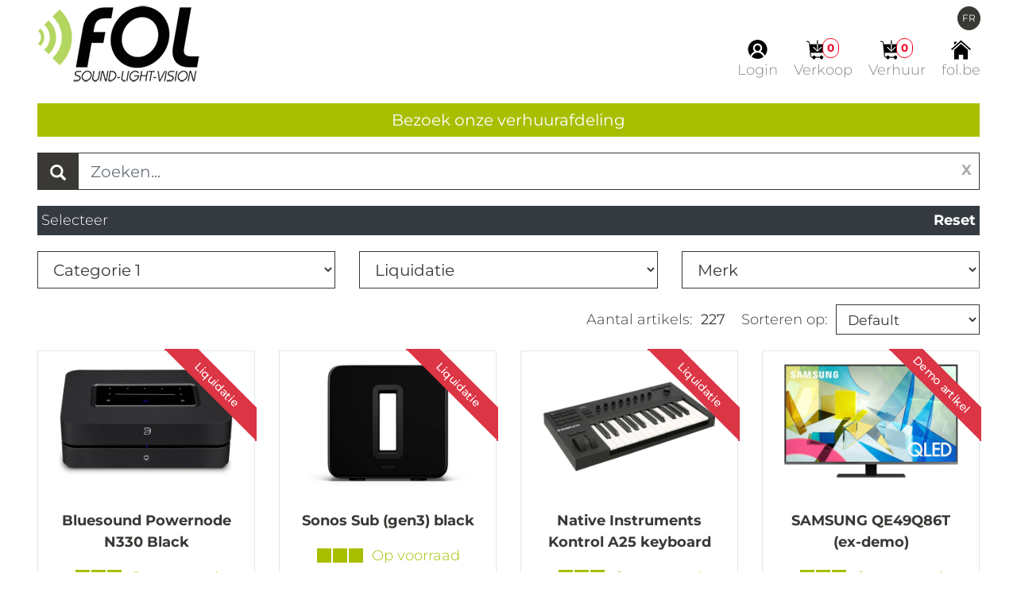

--- FILE ---
content_type: text/html; Charset=ISO-8859-1
request_url: https://shop.fol.be/index_artikels.asp?CAT_01=1&M_ARTICLE_STATUS=EOL
body_size: 9312
content:


<!DOCTYPE html>
<html lang="nl-BE">
<head>
		<!-- Primary Meta Tags -->
	<title>FOL - Overzicht artikels </title>
	<meta name="title" content="FOL - Overzicht artikels ">
	<meta name="description" content="FOL - Overzicht artikels ">
	<meta name="keywords" content="Fol, Sound, Light, Vision, Webshop, verkoop, Overzicht artikels ">
	
	<meta name="google-site-verification" content="aHgppy1I3Gl9_4wxd2XsKX7FvbYnwW5YJaARYT3Wx1U" />
	<meta name="msvalidate.01" content="DB43864F5671A61854A23CCFF9ABD127" />
   
	<meta http-equiv="Content-Type" content="text/html; charset=ISO-8859-1">
	<meta http-equiv="X-UA-Compatible" content="IE=edge">
	<link rel="icon" href="https://shop.fol.be/images/favicon.ico">	
	<meta name="viewport" content="width=device-width, initial-scale=1">
	<meta name="robot" content="index, follow"/>
	<meta name="robots" content="index, follow"/>
	<meta name="rating" content="General"/>
	<meta name="revisit-after" content="7 days"/>
	<meta name="format-detection" content="telephone=no">
	<meta name="robots" content="max-snippet:-1, max-image-preview:large, max-video-preview:-1"/>

	<!-- Open Graph / Facebook -->
	<meta property="og:locale" content="nl-BE" />
	<meta property="og:type" content="website">
	<meta property="og:url" content="https://shop.fol.be/index_artikels.asp">
	<meta property="og:title" content="FOL - Overzicht artikels ">
	<meta property="og:description" content="FOL - Overzicht artikels ">
	<meta property="og:image" content="https://shop.fol.be/images/facebook_logo.jpg">
	<meta property="og:image:secure_url" content="https://shop.fol.be/images/facebook_logo.jpg" />
	
	<!-- Twitter -->
	<meta property="twitter:card" content="summary_large_image">
	<meta property="twitter:url" content="https://shop.fol.be/index_artikels.asp">
	<meta property="twitter:title" content="FOL - Overzicht artikels ">
	<meta property="twitter:description" content="FOL - Overzicht artikels ">
	<meta property="twitter:image" content="https://shop.fol.be/images/facebook_logo.jpg">

	<link rel="STYLESHEET" type="text/css" href="https://shop.fol.be/css/bootstrap.min.css">
	<link rel="STYLESHEET" type="text/css" href="https://shop.fol.be/css/bootstrap-glyphicons.css">
	<link rel="STYLESHEET" type="text/css" href="https://shop.fol.be/scripts/_notiflt/notifIt.min.css">
	<link rel="STYLESHEET" type="text/css" href="https://shop.fol.be/css/stylesheet.css">

	<!-- HTML5 shim and Respond.js for IE8 support of HTML5 elements and media queries -->
	<!-- WARNING: Respond.js doesn't work if you view the page via file:// -->
	<!--[if lt IE 9]>
	<script src="https://oss.maxcdn.com/html5shiv/3.7.3/html5shiv.min.js"></script>
	<script src="https://oss.maxcdn.com/respond/1.4.2/respond.min.js"></script>
	<![endif]-->
	<script src="https://shop.fol.be/scripts/jquery-3.6.0.min.js"></script>
	<script src="https://shop.fol.be/scripts/bootstrap.bundle.min.js"></script>
	<script src="https://shop.fol.be/scripts/jquery.easing.1.3.js"></script>
	<script src="https://shop.fol.be/scripts/_notiflt/notifIt.min.js"></script>
	<script src="https://shop.fol.be/scripts/jquery.animate_from_to-1.0.min.js"></script>
	
	<script>
		var bgBad = "#ee3124";
		var bgGood = "#ced4da";
		function goToByScroll(id){ $('html,body').stop().animate({scrollTop: $("#"+id).offset().top},750, "easeInOutExpo"); }
		function isEmail(elm) { if (elm.value.indexOf("@") + "" != "-1" && elm.value.indexOf(".") + "" != "-1" && elm.value != "") { return true; } else { return false; } }
		function isFilled(elm) { if (elm.value == "" || elm.value == null) { return false; } else { return true; } }
		function setColor(el, bg) { if (el.style) { el.style.borderColor = bg; } }
		function Notify(waarde, type) { notif({ msg: waarde, type: type, position: 'right', fade: true, multiline: true, autohide: false, opacity: 0.9 }); }
		(function($){ 
			// $('#text_input').filter_input({regex:'[a-z]'}); ==> enkel a-z
			// $('#text_input').filter_input({regex:'[0-9]'}); ==> enkel 0-9
			// $('#text_input').filter_input({regex:'[a-zA-Z0-9_]'}); ==> enkel a-z & A-Z & 0-9 en _
			$.fn.extend({
				filter_input: function(options) {
					var defaults = {
						regex:".",
						negkey: false, // use "-" if you want to allow minus sign at the beginning of the string
						live:false,
						events:'keypress paste'
					}
					var options = $.extend(defaults, options);
					function filter_input_function(event) {
						var input = (event.input) ? event.input : $(this);
						if (event.ctrlKey || event.altKey) return;
						if (event.type=='keypress') {
							var key = event.charCode ? event.charCode : event.keyCode ? event.keyCode : 0;
							// 8 = backspace, 9 = tab, 13 = enter, 35 = end, 36 = home, 37 = left, 39 = right, 46 = delete
							if (key == 8 || key == 9 || key == 13 || key == 35 || key == 36|| key == 37 || key == 39 || key == 46) {
								// if charCode = key & keyCode = 0
								// 35 = #, 36 = $, 37 = %, 39 = ', 46 = .
								// if (event.charCode == 0 && event.keyCode == key) { return true; }
								if (event.keyCode == key) { return true; }
							}
							var string = String.fromCharCode(key);
							// if they pressed the defined negative key
							if (options.negkey && string == options.negkey) {
								// if there is already one at the beginning, remove it
								if (input.val().substr(0, 1) == string) {
									input.val(input.val().substring(1, input.val().length)).change();
								} else {
									// it isn't there so add it to the beginning of the string
									input.val(string + input.val()).change();
								}
								return false;
							}
							var regex = new RegExp(options.regex);
						} else if (event.type=='paste') {
							input.data('value_before_paste', event.target.value);
							setTimeout(function(){ filter_input_function({type:'after_paste', input:input}); }, 1);
							return true;
						} else if (event.type=='after_paste') {
							var string = input.val();
							var regex = new RegExp('^('+options.regex+')+$');
						} else {
							return false;
						}
						if (regex.test(string)) {
							return true;
						} else if (typeof(options.feedback) == 'function') {
							options.feedback.call(this, string);
						}
						if (event.type=='after_paste') input.val(input.data('value_before_paste')); 
							return false;
						}
						var jquery_version = parseFloat(jQuery.fn.jquery.split('.')[0]+'.'+jQuery.fn.jquery.split('.')[1]);
						if (options.live) {
							if (jquery_version >= 1.7) {
								$(this).on(options.events, filter_input_function); 
							} else {
								$(this).live(options.events, filter_input_function); 
							}
						} else {
							return this.each(function() {
								var input = $(this);
								if (jquery_version >= 1.7) {
									input.off(options.events).on(options.events, filter_input_function);
								} else {
									input.unbind(options.events).bind(options.events, filter_input_function);
								}
							});
						}
					}
				}
			); 
			$.extend(
				$.expr[":"], {
					reallyhidden: function (a) {
						var obj = $(a);
						while ((obj.css("visibility") == "inherit" && obj.css("display") != "none") && obj.parent()) { obj = obj.parent(); }
						return (obj.css("visibility") == "hidden" || obj.css('display') == 'none');
					}
				}
			);
		})(jQuery);

		var specialKeys = new Array();
		specialKeys.push(8); //Backspace
		$(function () {
			$(".numeric").bind("keypress", function (e) {
				var keyCode = e.which ? e.which : e.keyCode
				var ret = ((keyCode >= 48 && keyCode <= 57) || specialKeys.indexOf(keyCode) != -1);
				return ret;
			});
			$(".numeric").bind("paste", function (e) { return false; });
			$(".numeric").bind("drop", function (e) { return false; });
		});
	</script>
   
   <!-- Google tag (gtag.js) -->
   <script async src=https://www.googletagmanager.com/gtag/js?id=AW-1050897262></script>
   <script>
       window.dataLayer = window.dataLayer || [];
       function gtag(){dataLayer.push(arguments);}
       gtag('js', new Date());
       gtag('config', 'AW-1050897262');
   </script>
   
   <!-- Google Tag Manager -->
   <script>window.dataLayer = window.dataLayer || [];</script>
   <script>(function(w,d,s,l,i){w[l]=w[l]||[];w[l].push({'gtm.start': new Date().getTime(),event:'gtm.js'});var f=d.getElementsByTagName(s)[0], j=d.createElement(s),dl=l!='dataLayer'?'&l='+l:'';j.async=true;j.src='https://www.googletagmanager.com/gtm.js?id='+i+dl;f.parentNode.insertBefore(j,f);})(window,document,'script','dataLayer','GTM-N3HG2G7S');</script>
   <!-- End Google Tag Manager -->
   <!-- Start cookieyes banner -->
	<script id="cookieyes" type="text/javascript" src="https://cdn-cookieyes.com/client_data/b7a4ab821166f652afd27863/script.js"></script>
	<!-- End cookieyes banner -->

   <!-- Google tag (gtag.js) -->
   <script async src="https://www.googletagmanager.com/gtag/js?id=GT-MQBK8RK2"></script>
   <script>
      window.dataLayer = window.dataLayer || [];
      function gtag(){dataLayer.push(arguments);}
      gtag('js', new Date());
      gtag('config', 'GT-MQBK8RK2');
   </script>

</head>
<body>
	

<!-- Google Tag Manager (noscript) -->
<noscript><iframe src=https://www.googletagmanager.com/ns.html?id=GTM-N3HG2G7S
height="0" width="0" style="display:none;visibility:hidden"></iframe></noscript>
<!-- End Google Tag Manager (noscript) -->




	<div class="container-fluid header" id="navbar_top">
		<div class="width_90">
			<div class="row no-gutters pt-1 pb-1 align-items-center">
				<div class="col-8 col-sm-3 text-left">
					<a href="https://shop.fol.be/index.asp"><img src="https://shop.fol.be/images/logo.png" alt="Logo" class="img-fluid"></a>
				</div>
				<div class="col-4 text-right d-block d-sm-none">
					<div class="nav justify-content-end">
					
						<a href="https://shop.fol.be/index_artikels.asp?CAT_01=1&M_ARTICLE_STATUS=EOL&LANGUAGE=FR" class="btn header_language">FR</a>
					
					</div>
				</div>
				<div class="col-12 col-sm-9 text-center text-sm-right">
					<div class="row">
						<div class="col-12 mt-3 text-center text-sm-right mt-sm-0 d-none d-sm-block">
							<div class="nav justify-content-center justify-content-sm-end">
							
								<a href="https://shop.fol.be/index_artikels.asp?CAT_01=1&M_ARTICLE_STATUS=EOL&LANGUAGE=FR" class="btn header_language">FR</a>
							
							</div>
						</div>
						<div class="col-12 mt-3 text-center mt-sm-2">
							<div class="nav justify-content-center justify-content-sm-end">
								<div class="nav-item mr-3">
								
									<a href="https://shop.fol.be/index_login.asp" class="header_text text-center"><img src="https://shop.fol.be/images/login_black.png" alt="Login" class="img-fluid" id="HEADER_LOGIN"><br>Login</a>
								
								</div>
								<div class="nav-item mr-3">
									<a href="https://shop.fol.be/index_shoppingcart_verkoop.asp" class="header_text">
										<img src="https://shop.fol.be/images/shoppingcart_black.png" alt="Shoppingcart" class="img-fluid" id="HEADER_SHOPPINGCART_VERKOOP">
										<span class="badge badge-pill p-1" id="LBL_WINKELWAGEN_VERKOOP">0</span><br>Verkoop
									</a>
								</div>
								<div class="nav-item mr-3">
									<a href="https://shop.fol.be/index_shoppingcart_verhuur.asp" class="header_text">
										<img src="https://shop.fol.be/images/shoppingcart_black.png" alt="Shoppingcart" class="img-fluid" id="HEADER_SHOPPINGCART_VERHUUR">
										<span class="badge badge-pill p-1" id="LBL_WINKELWAGEN_VERHUUR">0</span><br>Verhuur
									</a>
								</div>
								<div class="nav-item">
									<a href="https://www.fol.be" class="header_text">
										<img src="https://shop.fol.be/images/website_black.png" alt="Website fol" class="img-fluid">
										<br>fol.be
									</a>
								</div>
                     </div>
						</div>
					</div>
				</div>
			</div>
		</div>
	</div>
	

	
	<div class="container-fluid width_90 mt-3">
		<div class="row">
			<div class="col-12 text-center">
			
				<a href="https://shop.fol.be/index_artikels.asp?CAT_01=2" class="btn btn-green btn-green1 btn-block btn-green-sm">Bezoek onze verhuurafdeling</a>
			
			</div>
		</div>
	</div>
	
	
<div class="container-fluid width_90 mt-3">
	<div class="row">
		<div class="col-12">
			<form action="javascript:;" method="post" name="index_artikels_search" id="index_artikels_search" class="form-horizontal">
				<div class="input-group position-relative">
  					<div class="input-group-prepend">
						<span class="input-group-text search_click"><i class="glyphicon glyphicon-search"></i></span>
					</div>
					<input type="text" name="M_SEARCH" id="M_SEARCH" class="form-control" placeholder="Zoeken..." value="">
					<div type="reset" id="clear">X</div>
				</div>
				<div class="input-group">
					<div id="M_SEARCH_CONTENT" class="search_results_box collapse"></div>
				</div>
			</form>
			<script>
				$("#clear").click(function () { $("#M_SEARCH").val(""); });
				
				var timeout = null;
				$("#M_SEARCH").on('keyup click keypress', function (e) {
					if (e.which == 13) { 
						push_search_click(); 
					} else {
						clearTimeout(timeout);
						timeout = setTimeout(function () { get_search_data(); }, 250);
					}
				});
				$('#M_SEARCH').blur(function(e){ 
					timeout = setTimeout(function () {
						$("#M_SEARCH_CONTENT").hide(300); 
					}, 250);
				});
				function get_search_data() {
					if ($("#M_SEARCH").val() != undefined && $("#M_SEARCH").val().length > 2) {
						$("#M_SEARCH_CONTENT").empty();
						$.ajaxSetup({ "beforeSend" : function(xhr) { xhr.overrideMimeType("text/html; charset=ISO-8859-1"); } });
						var waarde = $.ajax({ url: "https://shop.fol.be/index_artikels_search_ajax.asp?ACTION=ZOEKEN&CAT_01=1&M_SEARCH="+escape($("#M_SEARCH").val()), async: false }).responseText;
						if (waarde != "") { $("#M_SEARCH_CONTENT").append(waarde); }
						$("#M_SEARCH_CONTENT").show(50);
					} else {
						$("#M_SEARCH_CONTENT").hide(50);
					}
				}
				function push_search_click() {
					if ($("#M_SEARCH").val() != undefined && $("#M_SEARCH").val().length > 2) {
						top.location.href="https://shop.fol.be/index_artikels_search.asp?CAT_01=1&M_SEARCH="+escape($("#M_SEARCH").val());
					}
				}
			</script>
		</div>
	</div>
</div>

	<div class="container-fluid width_90 mt-3">
		<div class="row no-gutters bg-dark bg-dark1 p-1">
			<div class="col-6 text-left"><span class="text-white">Selecteer</span></div>
			<div class="col-6 text-right"><a href="index_artikels.asp?CAT_01=1" class="font-weight-bold text-white">Reset</a></div>
		</div>
	</div>
	<div class="container-fluid width_90">
		<form action="index_artikels.asp?CAT_01=1" method="post" name="index_artikels" id="index_artikels" class="form-horizontal">
			<div class="row">
				<div class="col-12 col-sm-6 col-md-6 col-lg mt-3">
					<select name="M_FILTER_02" id="M_FILTER_021" class="form-control" onChange="POST_DATA('FILTER_02');">
						<option value="">Categorie 1</option>
					
						<option value="4" >DJ gear</option>
						
						<option value="6" >Hoofdtelefoons</option>
						
						<option value="7" >Professioneel geluid & opname</option>
						
						<option value="8" >Microfoons</option>
						
						<option value="12" >TV & Video & beeld</option>
						
						<option value="15" >AV-meubels (TV/audio meubels)</option>
						
						<option value="16" >Licht</option>
						
						<option value="18" >Statieven en beugels</option>
						
						<option value="19" >Kabels & connectoren</option>
						
						<option value="20" >Truss, rigging, podia</option>
						
						<option value="21" >Producing & recording</option>
						
						<option value="22" >Vloeistoffen & verbruiksartikelen</option>
						
						<option value="23" >IT & data opslag</option>
						
						<option value="37" >Home audio</option>
						
						<option value="39" >Flightcases - bags - 19" racks</option>
						
					</select>
				</div>
		
				<div class="col-12 col-sm-6 col-md-6 col-lg mt-3">
					<select name="M_ARTICLE_STATUS" id="M_ARTICLE_STATUS1" class="form-control" onChange="POST_DATA('ARTICLE_STATUS');">
						<option value="">Acties</option>
				
						<option value="EOL" selected>Liquidatie</option>
					
						<option value="EXDEMO" >Demo artikel</option>
					
						<option value="PROMO" >Promotie</option>
					
						<option value="USED" >2de hands</option>
					
					</select>
				</div>
				<div class="col-12 col-sm-6 col-md-6 col-lg mt-3">
					<select name="M_ARTICLE_BRAND_NAME" id="M_ARTICLE_BRAND_NAME1" class="form-control" onChange="POST_DATA('ARTICLE_BRAND_NAME');">
						<option value="">Merk</option>
					
						<option value="Accu Case" >Accu Case</option>
						
						<option value="AKG" >AKG</option>
						
						<option value="Alphatheta" >Alphatheta</option>
						
						<option value="American DJ" >American DJ</option>
						
						<option value="Ateïs" >Ateïs</option>
						
						<option value="Aten" >Aten</option>
						
						<option value="atlona" >atlona</option>
						
						<option value="Audac" >Audac</option>
						
						<option value="Bandridge" >Bandridge</option>
						
						<option value="Barco" >Barco</option>
						
						<option value="Biamp" >Biamp</option>
						
						<option value="Bluesound" >Bluesound</option>
						
						<option value="Bose" >Bose</option>
						
						<option value="Box Design" >Box Design</option>
						
						<option value="BRITEQ" >BRITEQ</option>
						
						<option value="Cavus" >Cavus</option>
						
						<option value="Caymon" >Caymon</option>
						
						<option value="Chauvet DJ" >Chauvet DJ</option>
						
						<option value="Cloud" >Cloud</option>
						
						<option value="CYP" >CYP</option>
						
						<option value="Dali" >Dali</option>
						
						<option value="Da-Lite" >Da-Lite</option>
						
						<option value="Dap" >Dap</option>
						
						<option value="DB Technologies" >DB Technologies</option>
						
						<option value="DBX" >DBX</option>
						
						<option value="Decksaver" >Decksaver</option>
						
						<option value="Ecler" >Ecler</option>
						
						<option value="ElectroVoice" >ElectroVoice</option>
						
						<option value="Focal" >Focal</option>
						
						<option value="Fol" >Fol</option>
						
						<option value="GE" >GE</option>
						
						<option value="HILEC" >HILEC</option>
						
						<option value="Hitachi" >Hitachi</option>
						
						<option value="HK AUDIO" >HK AUDIO</option>
						
						<option value="HP" >HP</option>
						
						<option value="HQ" >HQ</option>
						
						<option value="HQ Power" >HQ Power</option>
						
						<option value="IMG stageline" >IMG stageline</option>
						
						<option value="JB SYSTEMS" >JB SYSTEMS</option>
						
						<option value="JBL" >JBL</option>
						
						<option value="Konig" >Konig</option>
						
						<option value="LD Systems" >LD Systems</option>
						
						<option value="LG" >LG</option>
						
						<option value="MagicFX" >MagicFX</option>
						
						<option value="Monacor" >Monacor</option>
						
						<option value="Monitor Audio" >Monitor Audio</option>
						
						<option value="NAD" >NAD</option>
						
						<option value="Native Instruments" >Native Instruments</option>
						
						<option value="NEUTRIK" >NEUTRIK</option>
						
						<option value="Nuvo" >Nuvo</option>
						
						<option value="OSRAM" >OSRAM</option>
						
						<option value="PHILIPS" >PHILIPS</option>
						
						<option value="Pioneer DJ" >Pioneer DJ</option>
						
						<option value="Procab" >Procab</option>
						
						<option value="Prodector" >Prodector</option>
						
						<option value="Prodjuser" >Prodjuser</option>
						
						<option value="Road Ready" >Road Ready</option>
						
						<option value="Ruark Audio" >Ruark Audio</option>
						
						<option value="SAMSUNG" >SAMSUNG</option>
						
						<option value="Sanyo" >Sanyo</option>
						
						<option value="Sennheiser" >Sennheiser</option>
						
						<option value="Sonance" >Sonance</option>
						
						<option value="Sonorous" >Sonorous</option>
						
						<option value="Sonos" >Sonos</option>
						
						<option value="Sony" >Sony</option>
						
						<option value="Soundcast" >Soundcast</option>
						
						<option value="UDG" >UDG</option>
						
						<option value="Vivitek" >Vivitek</option>
						
						<option value="Vogels" >Vogels</option>
						
					</select>
				</div>
			</div>
		</form>
	</div>
	
	<div class="container-fluid width_90">
		<div class="row">
			<div class="col-12 text-center mt-3">
				<div class="float-none float-sm-right">
					<form action="index_artikels.asp" class="form-inline">
						<input type="hidden" name="CAT_01" id="CAT_01" value="1">
						<input type="hidden" name="M_ARTICLE_STATUS" id="M_ARTICLE_STATUS" value="EOL">
						<input type="hidden" name="M_ARTICLE_BRAND_NAME" id="M_ARTICLE_BRAND_NAME" value="">
						<input type="hidden" name="M_FILTER_02" id="M_FILTER_02" value="0">
						<input type="hidden" name="M_FILTER_03" id="M_FILTER_03" value="0">
						<input type="hidden" name="M_FILTER_04" id="M_FILTER_04" value="0">
						<input type="hidden" name="M_FILTER_05" id="M_FILTER_05" value="0">
						<div class=""><span class="mr-2">Aantal artikels:</span><strong><span class="BTN_AANTAL_ARTIKELS">227</span></strong></div>
						<div class="d-block d-sm-none w-100"></div>
						<div class="ml-sm-3">Sorteren op:</div>
						<div class="ml-2 ml-sm-2">
							<select name="M_ORDER_BY" id="M_ORDER_BY" class="form-control form-control-sm" onChange="this.form.submit();">
								<option value="ORDER_ORDER" >Default</option>
								<option value="ORDER_NUMBER" >Artikelnummer</option>
								<option value="ORDER_CODE" >Artikel code</option>
								<option value="ORDER_PRICE_ASC" >Prijs oplopend</option>
								<option value="ORDER_PRICE_DESC" >Prijs aflopend</option>
							</select>
						</div>
					</form>
				</div>
			</div>
		</div>
	</div>

	<div class="container-fluid width_90">
		<div class="row" id="GEGEVENS"></div>
	</div>
	
	<div class="text-center mt-5">
		<a href="javascript:VOLGENDE_ARTIKELS();" id="BTN_VOLGENDE" class="btn btn-dark btn-dark1">Volgende 20 artikels weergeven</a>
	</div>

	

<div class="footer mt-5">
	<div class="width_90">
		<div class="row">
			<div class="col-12 mt-3"><h3>Waarom kiezen voor FOL ?</h3></div>
		</div>
		<div class="row mb-5">
			<div class="col-12 col-sm-12 col-md-6 col-lg-4 col-xl-3"><ul class="troeven"><li class="footer_text">Winkel en showroom te Wolvertem</li></ul></div>
			<div class="col-12 col-sm-12 col-md-6 col-lg-4 col-xl-3"><ul class="troeven"><li class="footer_text">Verhuurafdeling inclusief montage en regie diensten</li></ul></div>
			<div class="col-12 col-sm-12 col-md-6 col-lg-4 col-xl-3"><ul class="troeven"><li class="footer_text">Audiovisuele integrator met eigen installatie dienst</li></ul></div>
			<div class="col-12 col-sm-12 col-md-6 col-lg-4 col-xl-3"><ul class="troeven"><li class="footer_text">Service na verkoop</li></ul></div>
			<div class="col-12 col-sm-12 col-md-6 col-lg-4 col-xl-3"><ul class="troeven"><li class="footer_text">Hersteldienst</li></ul></div>
			<div class="col-12 col-sm-12 col-md-6 col-lg-4 col-xl-3"><ul class="troeven"><li class="footer_text">Zeer groot assortiment (deels online)</li></ul></div>
		</div>
		
		<div class="row mb-5">
			<div class="col-12 col-sm-12 col-md-6 col-lg-3 text-center text-md-left footer_text mt-3">
				<h3>FLS BV</h3>
				<p>Ossegemstraat 22 <br>1861 Wolvertem<br><a href="tel:+3222679217">+32 (0)2 267.92.17</a><br><a href="mailto:info@fol.be">info@fol.be</a><br><a href="mailto:verhuur@fol.be">verhuur@fol.be</a></p>
				<p>BE 0477.950.375</p>
			</div>
			<div class="col-12 col-sm-12 col-md-6 col-lg-3 text-center text-md-left footer_text mt-3">
				<h3>Openingsuren</h3>
				<p>Maandag: 10.00-12.30 / 13.30-18.00<br>Dinsdag: Sluitingsdag<br>Woensdag: 10.00-12.30 / 13.30-18.00<br>Donderdag: 10.00-12.30 / 13.30-18.00<br>Vrijdag: 10.00-12.30 / 13.30-18.00<br>Zaterdag: 10.00-16.00<br>Zondag: Sluitingsdag</p> 
			</div>
			<div class="col-12 col-sm-12 col-md-6 col-lg-3 text-center text-md-left footer_text mt-3">
				<h3>Klantendienst</h3>
				<p>
					<a href="https://shop.fol.be/index_voorwaarden.asp">Algemene voorwaarden</a>
					<br>
					<a href="https://shop.fol.be/index_voorwaarden.asp#veiligheid-privacy">Privacy & Cookie beleid</a>
				</p>
				</div>
			<div class="col-12 col-sm-12 col-md-6 col-lg-3 text-center text-md-left footer_text mt-3">
				<h3>Volg ons</h3>
				<div class="clearfix text-center">
					<div class="float-left mr-3"><a href="https://www.facebook.com/FolSoundVision" target="_blank"><img src="https://shop.fol.be/images/footer_facebook.png" class="img-fluid" alt="facebook icon"></a></div>
					<div class="float-left"><a href="https://www.instagram.com/fol_sound.light.vision" target="_blank"><img src="https://shop.fol.be/images/footer_instagram.png" class="img-fluid" alt="instagram icon"></a></div>
				</div>
			</div>
		</div>
		<div class="row">
			<div class="col-12 text-center footer_text mt-3 mb-3">
				Fol &copy;2026&nbsp;Alle rechten voorbehouden - Webontwikkeling Siteffect <a href="https://siteffect.be/webontwikkeling" target="_blank">Sitefect</a>
			</div>
		</div>
	</div>
</div>
<script>
	var myInterval = 60 * 5 * 1000;
	$(function() { setInterval(KeepSessionAlive, myInterval); });
	function KeepSessionAlive() { $.post("https://shop.fol.be/_keep_session_active.asp"); }
	

</script>


	
	<script>
		function VOLGENDE_ARTIKELS() {
			var M_ARTICLE_STATUS     = escape($("#M_ARTICLE_STATUS").val());
			var M_ARTICLE_BRAND_NAME = escape($("#M_ARTICLE_BRAND_NAME").val());
			var M_FILTER_02          = escape($("#M_FILTER_02").val());
			var M_FILTER_03          = escape($("#M_FILTER_03").val());
			var M_FILTER_04          = escape($("#M_FILTER_04").val());
			var M_FILTER_05          = escape($("#M_FILTER_05").val());
			var M_ORDER_BY           = escape($("#M_ORDER_BY").val());
			$.ajaxSetup({ 'beforeSend' : function(xhr) { xhr.overrideMimeType('text/html; charset=ISO-8859-1'); } });
			var waarde = $.ajax({ url: "index_artikels_ajax.asp?ACTION=CHECK_NEXT&CAT_01=1&M_ARTICLE_STATUS="+M_ARTICLE_STATUS+"&M_ARTICLE_BRAND_NAME="+M_ARTICLE_BRAND_NAME+"&M_FILTER_02="+M_FILTER_02+"&M_FILTER_03="+M_FILTER_03+"&M_FILTER_04="+M_FILTER_04+"&M_FILTER_05="+M_FILTER_05+"&M_ORDER_BY="+M_ORDER_BY, async: false }).responseText;
			if (waarde != "") {
				$(".BTN_AANTAL_ARTIKELS_WEERGEGEVEN").remove();
				$("#GEGEVENS").append(waarde);
				var AANTAL_01 = $(".BTN_AANTAL_ARTIKELS").html();
				var AANTAL_02 = $(".BTN_AANTAL_ARTIKELS_WEERGEGEVEN").html();
				if ( AANTAL_01*1 <= AANTAL_02*1) { $("#BTN_VOLGENDE").hide(); }
			}
		}
		VOLGENDE_ARTIKELS(0);
	</script>
	<script language="javascript">
		function POST_DATA(SELECTIE) {
			var CAT_01               = "1";
			var M_ARTICLE_STATUS     = "EOL";
			var M_ARTICLE_BRAND_NAME = "";
			var M_FILTER_02          = "0";
			var M_FILTER_03          = "0";
			var M_FILTER_04          = "0";
			var M_FILTER_05          = "0";
			var M_URL                = "index_artikels.asp";

			if (SELECTIE == "ARTICLE_STATUS") { M_ARTICLE_STATUS = $("#M_ARTICLE_STATUS1").val(); }
			if (SELECTIE == "ARTICLE_BRAND_NAME") { M_ARTICLE_BRAND_NAME = $("#M_ARTICLE_BRAND_NAME1").val(); }
			if (SELECTIE == "FILTER_02") { 
				if (M_FILTER_02 != $("#M_FILTER_021").val() ) {	$("#M_FILTER_031").val(""); $("#M_FILTER_041").val(""); $("#M_FILTER_051").val(""); }
				M_FILTER_02 = $("#M_FILTER_021").val(); 
			}
			if (SELECTIE == "FILTER_03") { 
				if (M_FILTER_03 != $("#M_FILTER_031").val() ) {	$("#M_FILTER_041").val(""); $("#M_FILTER_051").val(""); }
				M_FILTER_03 = $("#M_FILTER_031").val(); 
			}
			if (SELECTIE == "FILTER_04") { 
				if (M_FILTER_04 != $("#M_FILTER_041").val() ) {	$("#M_FILTER_051").val(""); }
				M_FILTER_04 = $("#M_FILTER_041").val(); $("#M_FILTER_051").val(""); 
			}
			if (SELECTIE == "FILTER_05") { M_FILTER_05 = $("#M_FILTER_051").val(); }

			if (M_FILTER_02 == "") { M_FILTER_03 = ""; M_FILTER_04 = ""; M_FILTER_05 = "" }
			if (M_FILTER_03 == "") { M_FILTER_04 = ""; M_FILTER_05 = "" }
			if (M_FILTER_04 == "") { M_FILTER_05 = "" }
			
			if (CAT_01 != "") { M_URL = M_URL + "?CAT_01="+CAT_01 ; }
			if (document.getElementById("M_ARTICLE_STATUS1") && M_ARTICLE_STATUS != "") { M_URL = M_URL + "&M_ARTICLE_STATUS="+M_ARTICLE_STATUS ; }
			if (document.getElementById("M_ARTICLE_BRAND_NAME1") && M_ARTICLE_BRAND_NAME != "") { M_URL = M_URL + "&M_ARTICLE_BRAND_NAME="+M_ARTICLE_BRAND_NAME ; }
			if (document.getElementById("M_FILTER_021") && M_FILTER_02 != "") { M_URL = M_URL + "&M_FILTER_02="+M_FILTER_02 ; }
			if (document.getElementById("M_FILTER_031") && M_FILTER_03 != "") { M_URL = M_URL + "&M_FILTER_03="+M_FILTER_03 ; }
			if (document.getElementById("M_FILTER_041") && M_FILTER_04 != "") { M_URL = M_URL + "&M_FILTER_04="+M_FILTER_04 ; }
			if (document.getElementById("M_FILTER_051") && M_FILTER_05 != "") { M_URL = M_URL + "&M_FILTER_05="+M_FILTER_05 ; }
			
			top.location.href = M_URL;
		}
	</script>

</body>
</html>



--- FILE ---
content_type: text/html; Charset=ISO-8859-1
request_url: https://shop.fol.be/index_artikels_ajax.asp?ACTION=CHECK_NEXT&CAT_01=1&M_ARTICLE_STATUS=EOL&M_ARTICLE_BRAND_NAME=&M_FILTER_02=0&M_FILTER_03=0&M_FILTER_04=0&M_FILTER_05=0&M_ORDER_BY=ORDER_ORDER
body_size: 3795
content:
<div class='col-12 col-sm-6 col-md-4 col-lg-4 col-xl-3 mt-3'>	<div class='card clickable h-100 card-overzicht' onClick='location.href="nl/97602_bluesound_powernode_black.asp";'>		<div class='w-100 text-center position-relative' style='max-height: 175px; min-height:175px; padding: 5px;' itemscope itemtype='http://schema.org/Article'>			<img src='_IMAGES/__IMAGES/97602_bluesound_powernode_black_01.jpg' alt='Bluesound Powernode N330 Black' title='Bluesound Powernode N330 Black' class='card-img-top' itemprop='image'>		</div>		<div class='card-body text-center'>			<p class='font-weight-bold' itemprop='name'>Bluesound Powernode N330 Black</p><div class='d-flex justify-content-center'><div class='stock-ok'>&nbsp;</div><div class='stock-ok'>&nbsp;</div><div class='stock-ok'>&nbsp;</div><div class='stock-ok-title ml-2'>Op voorraad</div></div><div class='clearfix mt-2'></div><p class='align-center' itemprop='price'><span class='item-price-old'>&euro; 999,00</span><br><span class='item-price'>&euro; 799,00</span></p>			<p id='_description2' itemprop='description'>Draadloze Multi-Room Hi-res Music Streaming-Versterker 2 x 80W</p>		</div>		<div class='ribbon ribbon-top-right'><span>Liquidatie</span></div>	</div></div><div class='col-12 col-sm-6 col-md-4 col-lg-4 col-xl-3 mt-3'>	<div class='card clickable h-100 card-overzicht' onClick='location.href="nl/95567_sonos_sub_gen3_black.asp";'>		<div class='w-100 text-center position-relative' style='max-height: 175px; min-height:175px; padding: 5px;' itemscope itemtype='http://schema.org/Article'>			<img src='_IMAGES/__IMAGES/95567_sonos_sub_gen3_black_01.jpg' alt='Sonos Sub (gen3) black' title='Sonos Sub (gen3) black' class='card-img-top' itemprop='image'>		</div>		<div class='card-body text-center'>			<p class='font-weight-bold' itemprop='name'>Sonos Sub (gen3) black</p><div class='d-flex justify-content-center'><div class='stock-ok'>&nbsp;</div><div class='stock-ok'>&nbsp;</div><div class='stock-ok'>&nbsp;</div><div class='stock-ok-title ml-2'>Op voorraad</div></div><div class='clearfix mt-2'></div><p class='align-center' itemprop='price'><span class='item-price-old'>&euro; 899,00</span><br><span class='item-price'>&euro; 699,00</span></p>			<p id='_description2' itemprop='description'>wireless subwoofer</p>		</div>		<div class='ribbon ribbon-top-right'><span>Liquidatie</span></div>	</div></div><div class='col-12 col-sm-6 col-md-4 col-lg-4 col-xl-3 mt-3'>	<div class='card clickable h-100 card-overzicht' onClick='location.href="nl/88703_native_instruments_kontrol_a25_keyboard.asp";'>		<div class='w-100 text-center position-relative' style='max-height: 175px; min-height:175px; padding: 5px;' itemscope itemtype='http://schema.org/Article'>			<img src='_IMAGES/__IMAGES/88703_native_instruments_kontrol_a25_keyboard_01.jpg' alt='Native Instruments Kontrol A25 keyboard' title='Native Instruments Kontrol A25 keyboard' class='card-img-top' itemprop='image'>		</div>		<div class='card-body text-center'>			<p class='font-weight-bold' itemprop='name'>Native Instruments Kontrol A25 keyboard</p><div class='d-flex justify-content-center'><div class='stock-ok'>&nbsp;</div><div class='stock-ok'>&nbsp;</div><div class='stock-ok'>&nbsp;</div><div class='stock-ok-title ml-2'>Op voorraad</div></div><div class='clearfix mt-2'></div><p class='align-center' itemprop='price'><span class='item-price-old'>&euro; 152,50</span><br><span class='item-price'>&euro; 129,00</span></p>			<p id='_description2' itemprop='description'>Smart, streamlined keyboard controller with custom NI keybed, Smart Play features, NKS integration, OLED display, and more. 25 keys.</p>		</div>		<div class='ribbon ribbon-top-right'><span>Liquidatie</span></div>	</div></div><div class='col-12 col-sm-6 col-md-4 col-lg-4 col-xl-3 mt-3'>	<div class='card clickable h-100 card-overzicht' onClick='location.href="nl/94802_samsung_qe49q86t_ex_demo.asp";'>		<div class='w-100 text-center position-relative' style='max-height: 175px; min-height:175px; padding: 5px;' itemscope itemtype='http://schema.org/Article'>			<img src='_IMAGES/__IMAGES/94802_samsung_qe49q86t_ex_demo_01.jpg' alt='SAMSUNG QE49Q86T (ex-demo)' title='SAMSUNG QE49Q86T (ex-demo)' class='card-img-top' itemprop='image'>		</div>		<div class='card-body text-center'>			<p class='font-weight-bold' itemprop='name'>SAMSUNG QE49Q86T (ex-demo)</p><div class='d-flex justify-content-center'><div class='stock-ok'>&nbsp;</div><div class='stock-ok'>&nbsp;</div><div class='stock-ok'>&nbsp;</div><div class='stock-ok-title ml-2'>Op voorraad</div></div><div class='clearfix mt-2'></div><p class='align-center' itemprop='price'><span class='item-price'>&euro; 1.399,00</span></p>			<p id='_description2' itemprop='description'>49&quot; Smart QLED 4K TV- 3800PQI - Quantum Processor 4K - Direct Full Array - Object Tracking Sound (OTS) - Q HDR1500 - Ambient Mode+ - Q Color Volume 100 - One Remote Control - Floating Plate Stand</p>		</div>		<div class='ribbon ribbon-top-right'><span>Liquidatie</span></div>		<div class='ribbon ribbon-top-right'><span>Demo artikel</span></div>	</div></div><div class='col-12 col-sm-6 col-md-4 col-lg-4 col-xl-3 mt-3'>	<div class='card clickable h-100 card-overzicht' onClick='location.href="nl/88772_sennheiser_ew_100_g4_me3_a.asp";'>		<div class='w-100 text-center position-relative' style='max-height: 175px; min-height:175px; padding: 5px;' itemscope itemtype='http://schema.org/Article'>			<img src='_IMAGES/__IMAGES/88772_sennheiser_ew_100_g4_me3_a_01.jpg' alt='Sennheiser ew 100 G4-ME3-A' title='Sennheiser ew 100 G4-ME3-A' class='card-img-top' itemprop='image'>		</div>		<div class='card-body text-center'>			<p class='font-weight-bold' itemprop='name'>Sennheiser ew 100 G4-ME3-A</p><div class='d-flex justify-content-center'><div class='stock-ok'>&nbsp;</div><div class='stock-ok'>&nbsp;</div><div class='stock-ok'>&nbsp;</div><div class='stock-ok-title ml-2'>Op voorraad</div></div><div class='clearfix mt-2'></div><p class='align-center' itemprop='price'><span class='item-price'>&euro; 799,00</span></p>			<p id='_description2' itemprop='description'>Wireless headmic set. Includes (1) SK 100 G4 bodypack, (1) ME 3-II headmic (cardioid, condenser), (1) EM 100 G4 rackmount receiver, (1) GA3 rack kit and (1) RJ10 linking cable, frequency range:A (516 - 558 MHz)</p>		</div>		<div class='ribbon ribbon-top-right'><span>Liquidatie</span></div>	</div></div><div class='col-12 col-sm-6 col-md-4 col-lg-4 col-xl-3 mt-3'>	<div class='card clickable h-100 card-overzicht' onClick='location.href="nl/97599_bluesound_node_black.asp";'>		<div class='w-100 text-center position-relative' style='max-height: 175px; min-height:175px; padding: 5px;' itemscope itemtype='http://schema.org/Article'>			<img src='_IMAGES/__IMAGES/97599_bluesound_node_black_01.jpg' alt='Bluesound Node Black' title='Bluesound Node Black' class='card-img-top' itemprop='image'>		</div>		<div class='card-body text-center'>			<p class='font-weight-bold' itemprop='name'>Bluesound Node Black</p><div class='d-flex justify-content-center'><div class='stock-ok'>&nbsp;</div><div class='stock-ok'>&nbsp;</div><div class='stock-ok'>&nbsp;</div><div class='stock-ok-title ml-2'>Op voorraad</div></div><div class='clearfix mt-2'></div><p class='align-center' itemprop='price'><span class='item-price'>&euro; 549,00</span></p>			<p id='_description2' itemprop='description'>Draadloze Multi-room Hi-res Muziekstreamer</p>		</div>		<div class='ribbon ribbon-top-right'><span>Liquidatie</span></div>	</div></div><div class='col-12 col-sm-6 col-md-4 col-lg-4 col-xl-3 mt-3'>	<div class='card clickable h-100 card-overzicht' onClick='location.href="nl/97600_bluesound_node_white.asp";'>		<div class='w-100 text-center position-relative' style='max-height: 175px; min-height:175px; padding: 5px;' itemscope itemtype='http://schema.org/Article'>			<img src='_IMAGES/__IMAGES/97600_bluesound_node_white_01.jpg' alt='Bluesound Node White' title='Bluesound Node White' class='card-img-top' itemprop='image'>		</div>		<div class='card-body text-center'>			<p class='font-weight-bold' itemprop='name'>Bluesound Node White</p><div class='d-flex justify-content-center'><div class='stock-ok'>&nbsp;</div><div class='stock-ok'>&nbsp;</div><div class='stock-ok'>&nbsp;</div><div class='stock-ok-title ml-2'>Op voorraad</div></div><div class='clearfix mt-2'></div><p class='align-center' itemprop='price'><span class='item-price'>&euro; 549,00</span></p>			<p id='_description2' itemprop='description'>Draadloze Multi-room Hi-res Muziekstreamer</p>		</div>		<div class='ribbon ribbon-top-right'><span>Liquidatie</span></div>	</div></div><div class='col-12 col-sm-6 col-md-4 col-lg-4 col-xl-3 mt-3'>	<div class='card clickable h-100 card-overzicht' onClick='location.href="nl/91907_ruark_audio_mrx_soft_grey.asp";'>		<div class='w-100 text-center position-relative' style='max-height: 175px; min-height:175px; padding: 5px;' itemscope itemtype='http://schema.org/Article'>			<img src='_IMAGES/__IMAGES/91907_ruark_audio_mrx_soft_grey_01.jpg' alt='Ruark Audio MRx Soft Grey (Ex-demo)' title='Ruark Audio MRx Soft Grey (Ex-demo)' class='card-img-top' itemprop='image'>		</div>		<div class='card-body text-center'>			<p class='font-weight-bold' itemprop='name'>Ruark Audio MRx Soft Grey (Ex-demo)</p><div class='d-flex justify-content-center'><div class='stock-ok'>&nbsp;</div><div class='stock-ok'>&nbsp;</div><div class='stock-ok'>&nbsp;</div><div class='stock-ok-title ml-2'>Op voorraad</div></div><div class='clearfix mt-2'></div><p class='align-center' itemprop='price'><span class='item-price'>&euro; 499,00</span></p>			<p id='_description2' itemprop='description'>Draadloze luidspreker met Bluetooth (aptX), Internet Radio, Spotify connect 18x30x18cm</p>		</div>		<div class='ribbon ribbon-top-right'><span>Liquidatie</span></div>		<div class='ribbon ribbon-top-right'><span>Demo artikel</span></div>	</div></div><div class='col-12 col-sm-6 col-md-4 col-lg-4 col-xl-3 mt-3'>	<div class='card clickable h-100 card-overzicht' onClick='location.href="nl/65788_sonance_visual_performance_vp42r_paar.asp";'>		<div class='w-100 text-center position-relative' style='max-height: 175px; min-height:175px; padding: 5px;' itemscope itemtype='http://schema.org/Article'>			<img src='_IMAGES/__IMAGES/65788_sonance_visual_performance_vp42r_paar_01.jpg' alt='Sonance Visual Performance VP42R (paar)' title='Sonance Visual Performance VP42R (paar)' class='card-img-top' itemprop='image'>		</div>		<div class='card-body text-center'>			<p class='font-weight-bold' itemprop='name'>Sonance Visual Performance VP42R (paar)</p><div class='d-flex justify-content-center'><div class='stock-ok'>&nbsp;</div><div class='stock-ok'>&nbsp;</div><div class='stock-ok'>&nbsp;</div><div class='stock-ok-title ml-2'>Op voorraad</div></div><div class='clearfix mt-2'></div><p class='align-center' itemprop='price'><span class='item-price'>&euro; 480,00</span></p>			<p id='_description2' itemprop='description'>compacte 4&quot; inbouwluidspreker, rond. 50 Watts @ 6 ohms minimal. Vierkante adapters & grill apart te bestellen.</p>		</div>		<div class='ribbon ribbon-top-right'><span>Liquidatie</span></div>	</div></div><div class='col-12 col-sm-6 col-md-4 col-lg-4 col-xl-3 mt-3'>	<div class='card clickable h-100 card-overzicht' onClick='location.href="nl/95677_sonos_move_white.asp";'>		<div class='w-100 text-center position-relative' style='max-height: 175px; min-height:175px; padding: 5px;' itemscope itemtype='http://schema.org/Article'>			<img src='_IMAGES/__IMAGES/95677_sonos_move_white_01.jpg' alt='Sonos Move White' title='Sonos Move White' class='card-img-top' itemprop='image'>		</div>		<div class='card-body text-center'>			<p class='font-weight-bold' itemprop='name'>Sonos Move White</p><div class='d-flex justify-content-center'><div class='stock-ok'>&nbsp;</div><div class='stock-ok'>&nbsp;</div><div class='stock-ok'>&nbsp;</div><div class='stock-ok-title ml-2'>Op voorraad</div></div><div class='clearfix mt-2'></div><p class='align-center' itemprop='price'><span class='item-price'>&euro; 399,00</span></p>			<p id='_description2' itemprop='description'>Smart wireless speaker met wifi , Bluetooth & airplay2 streaming</p>		</div>		<div class='ribbon ribbon-top-right'><span>Liquidatie</span></div>	</div></div><div class='col-12 col-sm-6 col-md-4 col-lg-4 col-xl-3 mt-3'>	<div class='card clickable h-100 card-overzicht' onClick='location.href="nl/99576_dali_io_4_chalk_white.asp";'>		<div class='w-100 text-center position-relative' style='max-height: 175px; min-height:175px; padding: 5px;' itemscope itemtype='http://schema.org/Article'>			<img src='_IMAGES/__IMAGES/99576_dali_io_4_chalk_white_01.jpg' alt='Dali IO-4 CHALK WHITE' title='Dali IO-4 CHALK WHITE' class='card-img-top' itemprop='image'>		</div>		<div class='card-body text-center'>			<p class='font-weight-bold' itemprop='name'>Dali IO-4 CHALK WHITE</p><div class='d-flex justify-content-center'><div class='stock-ok'>&nbsp;</div><div class='stock-ok'>&nbsp;</div><div class='stock-ok'>&nbsp;</div><div class='stock-ok-title ml-2'>Op voorraad</div></div><div class='clearfix mt-2'></div><p class='align-center' itemprop='price'><span class='item-price'>&euro; 299,00</span></p>			<p id='_description2' itemprop='description'>draadloze Hi-Fi hoofdtelefoon met 60 uur batterijduur. Support van Bluetooth aptx, AptX HD and Apple AAC</p>		</div>		<div class='ribbon ribbon-top-right'><span>Liquidatie</span></div>	</div></div><div class='col-12 col-sm-6 col-md-4 col-lg-4 col-xl-3 mt-3'>	<div class='card clickable h-100 card-overzicht' onClick='location.href="nl/89047_bluesound_pulse_flex_2i_black.asp";'>		<div class='w-100 text-center position-relative' style='max-height: 175px; min-height:175px; padding: 5px;' itemscope itemtype='http://schema.org/Article'>			<img src='_IMAGES/__IMAGES/89047_bluesound_pulse_flex_2i_black_01.jpg' alt='Bluesound Pulse Flex 2i Black' title='Bluesound Pulse Flex 2i Black' class='card-img-top' itemprop='image'>		</div>		<div class='card-body text-center'>			<p class='font-weight-bold' itemprop='name'>Bluesound Pulse Flex 2i Black</p><div class='d-flex justify-content-center'><div class='stock-ok'>&nbsp;</div><div class='stock-ok'>&nbsp;</div><div class='stock-ok'>&nbsp;</div><div class='stock-ok-title ml-2'>Op voorraad</div></div><div class='clearfix mt-2'></div><p class='align-center' itemprop='price'><span class='item-price'>&euro; 299,00</span></p>			<p id='_description2' itemprop='description'>compacte draadloze muzieksteraming luidspreker. WIFI/bidirectional bluetooth, Airplay 2, Amazon Alexa</p>		</div>		<div class='ribbon ribbon-top-right'><span>Liquidatie</span></div>	</div></div><div class='col-12 col-sm-6 col-md-4 col-lg-4 col-xl-3 mt-3'>	<div class='card clickable h-100 card-overzicht' onClick='location.href="nl/89048_bluesound_pulse_flex_2i_white.asp";'>		<div class='w-100 text-center position-relative' style='max-height: 175px; min-height:175px; padding: 5px;' itemscope itemtype='http://schema.org/Article'>			<img src='_IMAGES/__IMAGES/89048_bluesound_pulse_flex_2i_white_01.jpg' alt='Bluesound Pulse Flex 2i White' title='Bluesound Pulse Flex 2i White' class='card-img-top' itemprop='image'>		</div>		<div class='card-body text-center'>			<p class='font-weight-bold' itemprop='name'>Bluesound Pulse Flex 2i White</p><div class='d-flex justify-content-center'><div class='stock-ok'>&nbsp;</div><div class='stock-ok'>&nbsp;</div><div class='stock-ok'>&nbsp;</div><div class='stock-ok-title ml-2'>Op voorraad</div></div><div class='clearfix mt-2'></div><p class='align-center' itemprop='price'><span class='item-price'>&euro; 299,00</span></p>			<p id='_description2' itemprop='description'>compacte draadloze muzieksteraming luidspreker. WIFI/bidirectional bluetooth, Airplay 2, Amazon Alexa</p>		</div>		<div class='ribbon ribbon-top-right'><span>Liquidatie</span></div>	</div></div><div class='col-12 col-sm-6 col-md-4 col-lg-4 col-xl-3 mt-3'>	<div class='card clickable h-100 card-overzicht' onClick='location.href="nl/91581_dali_fazon_mikro_black.asp";'>		<div class='w-100 text-center position-relative' style='max-height: 175px; min-height:175px; padding: 5px;' itemscope itemtype='http://schema.org/Article'>			<img src='_IMAGES/__IMAGES/91581_dali_fazon_mikro_black_01.jpg' alt='Dali Fazon Mikro black' title='Dali Fazon Mikro black' class='card-img-top' itemprop='image'>		</div>		<div class='card-body text-center'>			<p class='font-weight-bold' itemprop='name'>Dali Fazon Mikro black</p><div class='d-flex justify-content-center'><div class='stock-ok'>&nbsp;</div><div class='stock-ok'>&nbsp;</div><div class='stock-ok'>&nbsp;</div><div class='stock-ok-title ml-2'>Op voorraad</div></div><div class='clearfix mt-2'></div><p class='align-center' itemprop='price'><span class='item-price'>&euro; 199,00</span></p>			<p id='_description2' itemprop='description'>Sateliet speaker (per stuk)</p>		</div>		<div class='ribbon ribbon-top-right'><span>Liquidatie</span></div>	</div></div><div class='col-12 col-sm-6 col-md-4 col-lg-4 col-xl-3 mt-3'>	<div class='card clickable h-100 card-overzicht' onClick='location.href="nl/95604_bose_161_white_1_piece.asp";'>		<div class='w-100 text-center position-relative' style='max-height: 175px; min-height:175px; padding: 5px;' itemscope itemtype='http://schema.org/Article'>			<img src='_IMAGES/__IMAGES/95604_bose_161_white_1_piece_01.jpg' alt='Bose 161 - white (1 piece)' title='Bose 161 - white (1 piece)' class='card-img-top' itemprop='image'>		</div>		<div class='card-body text-center'>			<p class='font-weight-bold' itemprop='name'>Bose 161 - white (1 piece)</p><div class='d-flex justify-content-center'><div class='stock-ok'>&nbsp;</div><div class='stock-ok'>&nbsp;</div><div class='stock-ok'>&nbsp;</div><div class='stock-ok-title ml-2'>Op voorraad</div></div><div class='clearfix mt-2'></div><p class='align-center' itemprop='price'><span class='item-price'>&euro; 114,00</span></p>			<p id='_description2' itemprop='description'>Kwalitatieve stereoluidspreker incl montagebeugel</p>		</div>		<div class='ribbon ribbon-top-right'><span>Liquidatie</span></div>	</div></div><div class='col-12 col-sm-6 col-md-4 col-lg-4 col-xl-3 mt-3'>	<div class='card clickable h-100 card-overzicht' onClick='location.href="nl/96233_focal_chora_826_light_wood.asp";'>		<div class='w-100 text-center position-relative' style='max-height: 175px; min-height:175px; padding: 5px;' itemscope itemtype='http://schema.org/Article'>			<img src='_IMAGES/__IMAGES/96233_focal_chora_826_light_wood_01.jpg' alt='Focal Chora 826 Light wood (ex-demo)' title='Focal Chora 826 Light wood (ex-demo)' class='card-img-top' itemprop='image'>		</div>		<div class='card-body text-center'>			<p class='font-weight-bold' itemprop='name'>Focal Chora 826 Light wood (ex-demo)</p><div class='d-flex justify-content-center'><div class='stock-ok'>&nbsp;</div><div class='stock-ok'>&nbsp;</div><div class='stock-ok'>&nbsp;</div><div class='stock-ok-title ml-2'>Op voorraad</div></div><div class='clearfix mt-2'></div><p class='align-center' itemprop='price'><span class='item-price'>&euro; 1.199,00</span></p>			<p id='_description2' itemprop='description'>3-way floorstanding speaker (pair)</p>		</div>		<div class='ribbon ribbon-top-right'><span>Liquidatie</span></div>		<div class='ribbon ribbon-top-right'><span>Demo artikel</span></div>	</div></div><div class='col-12 col-sm-6 col-md-4 col-lg-4 col-xl-3 mt-3'>	<div class='card clickable h-100 card-overzicht' onClick='location.href="nl/97601_bluesound_powernode_white.asp";'>		<div class='w-100 text-center position-relative' style='max-height: 175px; min-height:175px; padding: 5px;' itemscope itemtype='http://schema.org/Article'>			<img src='_IMAGES/__IMAGES/97601_bluesound_powernode_white_01.jpg' alt='Bluesound Powernode N330 White' title='Bluesound Powernode N330 White' class='card-img-top' itemprop='image'>		</div>		<div class='card-body text-center'>			<p class='font-weight-bold' itemprop='name'>Bluesound Powernode N330 White</p><div class='d-flex justify-content-center'><div class='stock-ok'>&nbsp;</div><div class='stock-ok'>&nbsp;</div><div class='stock-ok'>&nbsp;</div><div class='stock-ok-title ml-2'>Op voorraad</div></div><div class='clearfix mt-2'></div><p class='align-center' itemprop='price'><span class='item-price'>&euro; 999,00</span></p>			<p id='_description2' itemprop='description'>Draadloze Multi-Room Hi-res Music Streaming-Versterker 2 x 80W</p>		</div>		<div class='ribbon ribbon-top-right'><span>Liquidatie</span></div>	</div></div><div class='col-12 col-sm-6 col-md-4 col-lg-4 col-xl-3 mt-3'>	<div class='card clickable h-100 card-overzicht' onClick='location.href="nl/68669_audac_ateo6b.asp";'>		<div class='w-100 text-center position-relative' style='max-height: 175px; min-height:175px; padding: 5px;' itemscope itemtype='http://schema.org/Article'>			<img src='_IMAGES/__IMAGES/68669_audac_ateo6b_01.jpg' alt='Audac ATEO6/B' title='Audac ATEO6/B' class='card-img-top' itemprop='image'>		</div>		<div class='card-body text-center'>			<p class='font-weight-bold' itemprop='name'>Audac ATEO6/B</p><div class='d-flex justify-content-center'><div class='stock-ok'>&nbsp;</div><div class='stock-ok'>&nbsp;</div><div class='stock-ok'>&nbsp;</div><div class='stock-ok-title ml-2'>Op voorraad</div></div><div class='clearfix mt-2'></div><p class='align-center' itemprop='price'><span class='item-price'>&euro; 197,70</span></p>			<p id='_description2' itemprop='description'>WALL SPEAKER WITH CLEVERMOUNT 6&quot;-2-WAY-60W-8OHM/100V-BLACK</p>		</div>		<div class='ribbon ribbon-top-right'><span>Liquidatie</span></div>	</div></div><div class='col-12 col-sm-6 col-md-4 col-lg-4 col-xl-3 mt-3'>	<div class='card clickable h-100 card-overzicht' onClick='location.href="nl/15686_ecler_nza_4_70_remote_control_ir_remote.asp";'>		<div class='w-100 text-center position-relative' style='max-height: 175px; min-height:175px; padding: 5px;' itemscope itemtype='http://schema.org/Article'>			<img src='_IMAGES/__IMAGES/15686_ecler_nza_4_70_remote_control_ir_remote_01.jpg' alt='Ecler NZA 4-70 + remote control & IR remote' title='Ecler NZA 4-70 + remote control & IR remote' class='card-img-top' itemprop='image'>		</div>		<div class='card-body text-center'>			<p class='font-weight-bold' itemprop='name'>Ecler NZA 4-70 + remote control & IR remote</p><div class='d-flex justify-content-center'><div class='stock-ok'>&nbsp;</div><div class='stock-ok'>&nbsp;</div><div class='stock-ok'>&nbsp;</div><div class='stock-ok-title ml-2'>Op voorraad</div></div><div class='clearfix mt-2'></div><p class='align-center' itemprop='price'><span class='item-price-old'>&euro; 1.213,60</span><br><span class='item-price'>&euro; 499,00</span></p>			<p id='_description2' itemprop='description'>4x80 W RMS/4? networkable Zoning Amplifiers, with integrated DSP and remote</p>		</div>		<div class='ribbon ribbon-top-left'><span>2de hands</span></div>		<div class='ribbon ribbon-top-right'><span>Liquidatie</span></div>	</div></div><div class='col-12 col-sm-6 col-md-4 col-lg-4 col-xl-3 mt-3'>	<div class='card clickable h-100 card-overzicht' onClick='location.href="nl/104208_dbx_zonepro_1216_4_x_zc1_zc9.asp";'>		<div class='w-100 text-center position-relative' style='max-height: 175px; min-height:175px; padding: 5px;' itemscope itemtype='http://schema.org/Article'>			<img src='_IMAGES/__IMAGES/104208_dbx_zonepro_1216_4_x_zc1_zc9_01.jpg' alt='DBX ZonePro 1216 + 4 x ZC1 & ZC9' title='DBX ZonePro 1216 + 4 x ZC1 & ZC9' class='card-img-top' itemprop='image'>		</div>		<div class='card-body text-center'>			<p class='font-weight-bold' itemprop='name'>DBX ZonePro 1216 + 4 x ZC1 & ZC9</p><div class='d-flex justify-content-center'><div class='stock-ok'>&nbsp;</div><div class='stock-ok'>&nbsp;</div><div class='stock-ok'>&nbsp;</div><div class='stock-ok-title ml-2'>Op voorraad</div></div><div class='clearfix mt-2'></div><p class='align-center' itemprop='price'><span class='item-price-old'>&euro; 1.600,00</span><br><span class='item-price'>&euro; 299,00</span></p>			<p id='_description2' itemprop='description'>12x6 Digital Zone Processor with 8 Wall-Mounted Zone Controllers</p>		</div>		<div class='ribbon ribbon-top-left'><span>2de hands</span></div>		<div class='ribbon ribbon-top-right'><span>Liquidatie</span></div>	</div></div><span class='collapse BTN_AANTAL_ARTIKELS_WEERGEGEVEN'>20</span>

--- FILE ---
content_type: text/css
request_url: https://shop.fol.be/scripts/_notiflt/notifIt.min.css
body_size: 654
content:
#ui_notifIt p,.notifit_prompt_input{font-family:sans-serif;font-size:14px;text-align:center}#ui_notifIt{position:fixed;top:10px;right:10px;cursor:pointer;overflow:hidden;-webkit-box-shadow:0 3px 5px rgba(0,0,0,.3);-moz-box-shadow:0 3px 5px rgba(0,0,0,.3);-o-box-shadow:0 3px 5px rgba(0,0,0,.3);box-shadow:0 3px 5px rgba(0,0,0,.3);-wekbit-border-radius:5px;-moz-border-radius:5px;-o-border-radius:5px;border-radius:5px;z-index:2000}#ui_notifIt:hover{opacity:1!important}#ui_notifIt p{padding:0;margin:0}#notifIt_close{position:absolute;color:#FFF;top:0;padding:0 5px;right:0}#notifIt_close:hover{background-color:rgba(255,255,255,.3)}#ui_notifIt.success{background-color:#9acd32;color:#ffffff}#ui_notifIt.error{background-color:#ff4500;color:#ffffff !important;}#ui_notifIt.warning{background-color:orange;color:#fff}#ui_notifIt.info{background-color:#00bfff;color:#fff}#ui_notifIt.default{background-color:#EEE;color:#444}.notifit_confirm_bg,.notifit_prompt_bg{position:fixed;top:0;left:0;height:100%;width:100%;background-color:rgba(255,255,255,.8)}.notifit_confirm *,.notifit_prompt *{font-family:sans-serif}.notifit_confirm,.notifit_prompt{position:fixed;top:0;left:0;padding:30px 30px 0;background-color:#EEE;border:1px solid rgba(0,0,0,.1);-webkit-border-radius:5px;-moz-border-radius:5px;-ms-border-radius:5px;-o-border-radius:5px;border-radius:5px;-webkit-box-shadow:0 2px 10px rgba(0,0,0,.2);box-shadow:0 2px 10px rgba(0,0,0,.2)}.notifit_confirm_accept,.notifit_confirm_cancel,.notifit_prompt_accept,.notifit_prompt_cancel{padding:10px 20px;color:#FFF;border:1px solid rgba(0,0,0,.1);background-color:#444;margin:10px;outline:0;cursor:pointer;display:inline-block;-webkit-border-radius:5px;-moz-border-radius:5px;-ms-border-radius:5px;-o-border-radius:5px;border-radius:5px}.notifit_prompt_accept:hover,.notifit_prompt_cancel:hover{background-color:#666}.notifit_confirm_accept{background-color:#9ACD32}.notifit_confirm_accept:hover{background-color:#ABDE43}.notifit_confirm_cancel{background-color:#FF4500}.notifit_confirm_cancel:hover{background-color:#FF5611}.notifit_confirm_message{text-align:center;margin-bottom:20px}.notifit_prompt_message{color:#444;margin-top:0;text-align:center}.notifit_prompt_input{width:100%;padding:10px;outline:0;border:1px solid #AAA;color:#444;-webkit-border-radius:5px;-moz-border-radius:5px;-ms-border-radius:5px;-o-border-radius:5px;border-radius:5px}.notifit_prompt{text-align:center}

--- FILE ---
content_type: text/css
request_url: https://shop.fol.be/css/stylesheet.css
body_size: 4771
content:
@font-face { font-family: 'Montserrat'; font-style: normal; font-weight: 300; src: local(''), url('../fonts/montserrat-v24-latin-300.woff2') format('woff2'), url('../fonts/montserrat-v24-latin-300.woff') format('woff'); font-display: swap; }
@font-face { font-family: 'Montserrat'; font-style: normal; font-weight: 400; src: local(''), url('../fonts/montserrat-v24-latin-regular.woff2') format('woff2'), url('../fonts/montserrat-v24-latin-regular.woff') format('woff'); font-display: swap; }
@font-face { font-family: 'Montserrat'; font-style: normal; font-weight: 500; src: local(''), url('../fonts/montserrat-v24-latin-500.woff2') format('woff2'), url('../fonts/montserrat-v24-latin-500.woff') format('woff'); font-display: swap; }
@font-face { font-family: 'Montserrat'; font-style: normal; font-weight: 600; src: local(''), url('../fonts/montserrat-v24-latin-600.woff2') format('woff2'), url('../fonts/montserrat-v24-latin-600.woff') format('woff'); font-display: swap; }
@font-face { font-family: 'Montserrat'; font-style: normal; font-weight: 700; src: local(''), url('../fonts/montserrat-v24-latin-700.woff2') format('woff2'), url('../fonts/montserrat-v24-latin-700.woff') format('woff'); font-display: swap; }
@font-face { font-family: 'Montserrat'; font-style: italic; font-weight: 300; src: local(''), url('../fonts/montserrat-v24-latin-300italic.woff2') format('woff2'), url('../fonts/montserrat-v24-latin-300italic.woff') format('woff'); font-display: swap; }
@font-face { font-family: 'Montserrat'; font-style: italic; font-weight: 400; src: local(''), url('../fonts/montserrat-v24-latin-italic.woff2') format('woff2'), url('../fonts/montserrat-v24-latin-italic.woff') format('woff'); font-display: swap; }
@font-face { font-family: 'Montserrat'; font-style: italic; font-weight: 500; src: local(''), url('../fonts/montserrat-v24-latin-500italic.woff2') format('woff2'), url('../fonts/montserrat-v24-latin-500italic.woff') format('woff'); font-display: swap; }
@font-face { font-family: 'Montserrat'; font-style: italic; font-weight: 600; src: local(''), url('../fonts/montserrat-v24-latin-600italic.woff2') format('woff2'), url('../fonts/montserrat-v24-latin-600italic.woff') format('woff'); font-display: swap; }
@font-face { font-family: 'Montserrat'; font-style: italic; font-weight: 700; src: local(''), url('../fonts/montserrat-v24-latin-700italic.woff2') format('woff2'), url('../fonts/montserrat-v24-latin-700italic.woff') format('woff'); font-display: swap; }

* { margin: 0; }
html, body { margin: 0; padding: 0; height: 100%; width: 100%; font-family: 'Montserrat', 'Open Sans', 'Arial'; font-weight: 300; color: #393835; font-size: 18px; }
b { font-weight: 700; }
p { color: #393835; }

h1, h2, h3, h4, h5, h6, .h1, .h2, .h3, .h4, .h5, .h6, h1.home { font-family: 'Montserrat', 'Open Sans', 'Arial'; margin-top: 0px; margin-bottom: 0.5rem; line-height: 1.2; color: inherit; font-weight: 300; color: #393835; }
h1, .h1 { font-size: 1.25rem; }
h2, .h2 { font-size: 1.15rem; }
h3, .h3 { font-size: 1.0rem; }
h4, .h4 { font-size: 1.0rem; }
h5, .h5 { font-size: 0.9rem; }
h6, .h6 { font-size: 0.8rem; }

@media (min-width: 544px) {
	html { font-size: 18px; }
	h1, .h1 { font-size: 1.5rem; }
	h2, .h2 { font-size: 1.25rem; }
	h3, .h3 { font-size: 1.15rem; }
	h4, .h4 { font-size: 1rem; }
	h5, .h5 { font-size: 1rem; }
	h6, .h6 { font-size: 1rem; }
	h1.home { font-size: 1.3rem; }
}
@media (min-width: 768px) {
	html { font-size: 18px; }
	h1, .h1 { font-size: 1.75rem; }
	h2, .h2 { font-size: 1.5rem; }
	h3, .h3 { font-size: 1.25rem; }
	h4, .h4 { font-size: 1rem; }
	h5, .h5 { font-size: 1rem; }
	h6, .h6 { font-size: 1rem; }
	h1.home { font-size: 1.4rem; }
}
@media (min-width: 992px) { 
	html { font-size: 20px; }
	h1, .h1 { font-size: 2rem; }
	h2, .h2 { font-size: 1.75rem; }
	h3, .h3 { font-size: 1.5rem; }
	h4, .h4 { font-size: 1.25rem; }
	h5, .h5 { font-size: 1rem; }
	h6, .h6 { font-size: 1rem; }
	h1.home { font-size: 1.5rem; }
}
@media (min-width: 1200px) {
	html { font-size: 20px; }
	h1, .h1 { font-size: 2.0rem; }
	h2, .h2 { font-size: 1.9rem; }
	h3, .h3 { font-size: 1.7rem; }
	h4, .h4 { font-size: 1.5rem; }
	h5, .h5 { font-size: 1.25rem; }
	h6, .h6 { font-size: 1.0rem; }
	h1.home { font-size: 1.6rem; }
}

.logo { width: 100%; margin: 0 auto; height: auto; text-align: center; }
.header { clear: both; width: 100%; background-color: #ffffff; }
.header_text a, .header_text a:hover, .header_text a:active, .header_text a:visited, .header_text { color: #85878B; font-weight: 300;}
.header_language { padding: 5px; font-size: 0.6rem; line-height: auto; border-radius: 50% !important; color: #ffffff; background-color: #393835; border-color: #393835; }
.header_language:hover { text-decoration: none; color: #ffffff; background-color: #a8bf00; border-color: #393835; }

.breadcrumb { padding: 0.25rem 0.25rem; background-color: #e9ecef; border-radius: 0; }
.breadcrumb-item + .breadcrumb-item { padding-left: 0.25rem; }
.breadcrumb-item + .breadcrumb-item::before { float: left; padding-right: 0.25rem; color: #393835; content: "/"; }
.breadcrumb-item + .breadcrumb-item:hover::before { text-decoration: none; }
.breadcrumb-item.active { color: #393835; font-weight: 500; }
.breadcrumb a { color: #393835; }
.breadcrumb a:hover { color: #a8bf00; text-decoration: underline; }

a { color: #a8bf00; text-decoration: none; background-color: transparent; font-weight: 400; }
a:hover { color: #393835; text-decoration: underline; }
.form-control { color: #393835; border: 1px solid #393835; border-radius: 0px; }
.input-group-text { border-radius: 0px; border: 1px solid #393835; background-color: #393835; color: #ffffff;}
.img-articles-details { max-width: 100%; height: auto; max-height: 550px; width: auto; }
.glyphicon-bottom-right {right: 5px; top: 50%; transform: translateY(-40%); }

ul.troeven { list-style: none; list-style-type: none; padding-left: 0px; margin-top:0px; margin-bottom: 0px; }
ul.troeven li { position: relative; padding-left: 1.5em; margin-top:0px; margin-bottom: 0px; }
ul.troeven li::before { display: inline-block; width: 1em; margin-left: -1.5em; margin-right: 0.5em; content: "\2714\fe0e"; color: #a8bf00; }

#LBL_WINKELWAGEN_VERKOOP { margin-left: -10px; vertical-align: top; color: #F40421; background-color: #ffffff; border: 1px solid #F40421; }
#LBL_WINKELWAGEN_VERHUUR { margin-left: -10px; vertical-align: top; color: #F40421; background-color: #ffffff; border: 1px solid #F40421; }

#ui_notifIt.success 	{ background-color: #AFD275; color: #393835; }
#ui_notifIt.error		{ background-color: #E7717D; color: #393835; }

div#clear { position:absolute; line-height:45px; right:10px; color: #aaaaaa; font-weight:bold; font-size: 18px; cursor:pointer; z-index: 10;}
div#clear:hover { color: #666666; }

.search_results_box 	{ position: absolute; background-color: #ffffff; font-size: 18px; margin: 0 auto; width: 100%; max-width: 100%; border: 1px solid #dddddd; z-index: 1001; border-top: 0px; }
.search_results_box .highlight strong { color: #a8bf00; font-weight: 500; }

.btn { transition: color 0.4s ease-in-out, background-color 0.4s ease-in-out, border-color 0.4s ease-in-out, box-shadow 0.4s ease-in-out; }

.btn-green1 { color: #ffffff; background-color: #a8bf00; border-color: #a8bf00; border-radius: 0 !important; padding: 0.5rem !important; }
.btn-green1:hover { color: #ffffff; background-color: #393835; border-color: #393835; }
.btn-green1:focus, .btn-green1.focus { color: #ffffff; background-color: #a8bf00; border-color: #a8bf00; box-shadow: 0 0 0 0.2rem rgba(82, 88, 93, 0.5); }
.btn-green1.disabled, .btn-green1:disabled { color: #ffffff; background-color: #a8bf00; border-color: #a8bf00; }
.btn-green1:not(:disabled):not(.disabled):active, .btn-green1:not(:disabled):not(.disabled).active, .show > .btn-green1.dropdown-toggle { color: #ffffff; background-color: #a8bf00; border-color: #a8bf00; }
.btn-green1:not(:disabled):not(.disabled):active:focus, .btn-green1:not(:disabled):not(.disabled).active:focus, .show > .btn-green1.dropdown-toggle:focus { box-shadow: 0 0 0 0.2rem rgba(82, 88, 93, 0.5); }
.btn-green-sm { padding: 0.25rem 0.5rem !important; }

.btn-dark1 { color: #ffffff; background-color: #393835; border-color: #393835; border-radius: 0 !important; padding: 0.5rem !important; }
.btn-dark1:hover { color: #ffffff; background-color: #a8bf00; border-color: #a8bf00; }
.btn-dark1:focus, .btn-dark1.focus { color: #ffffff; background-color: #393835; border-color: #393835; box-shadow: 0 0 0 0.2rem rgba(82, 88, 93, 0.5); }
.btn-dark1.disabled, .btn-dark1:disabled { color: #ffffff; background-color: #393835; border-color: #393835; }
.btn-dark1:not(:disabled):not(.disabled):active, .btn-dark1:not(:disabled):not(.disabled).active, .show > .btn-dark1.dropdown-toggle { color: #ffffff; background-color: #393835; border-color: #393835; }
.btn-dark1:not(:disabled):not(.disabled):active:focus, .btn-dark1:not(:disabled):not(.disabled).active:focus, .show > .btn-dark1.dropdown-toggle:focus { box-shadow: 0 0 0 0.2rem rgba(82, 88, 93, 0.5); }
.btn-dark-sm { padding: 0.25rem 0.5rem !important; }

.bg-dark { background-color: #393835; }

.btn-outline-dark1 { color: #393835; border-color: #393835; border-radius: 0 !important; padding: 0.5rem !important; }
.btn-outline-dark1:hover { color: #ffffff; background-color: #a8bf00; border-color: #a8bf00; }
.btn-outline-dark1:focus, .btn-outline-dark1.focus { box-shadow: 0 0 0 0.2rem rgba(52, 58, 64, 0.5); }
.btn-outline-dark1.disabled, .btn-outline-dark1:disabled { color: #393835; background-color: transparent; }
.btn-outline-dark1:not(:disabled):not(.disabled):active, .btn-outline-dark1:not(:disabled):not(.disabled).active, .show > .btn-outline-dark1.dropdown-toggle { color: #ffffff; background-color: #393835; border-color: #393835; }
.btn-outline-dark:not(:disabled):not(.disabled):active:focus, .btn-outline-dark1:not(:disabled):not(.disabled).active:focus, .show > .btn-outline-dark1.dropdown-toggle:focus { box-shadow: 0 0 0 0.2rem rgba(52, 58, 64, 0.5); }

.btn-outline-danger1 { color: #dc3545; border-color: #dc3545; border-radius: 0 !important; padding: 0.5rem !important; }
.btn-outline-danger1:hover { color: #fff; background-color: #dc3545; border-color: #dc3545; }
.btn-outline-danger1:focus, .btn-outline-danger1.focus { box-shadow: 0 0 0 0.2rem rgba(220, 53, 69, 0.5); }
.btn-outline-danger1.disabled, .btn-outline-danger1:disabled { color: #dc3545; background-color: transparent; }
.btn-outline-danger1:not(:disabled):not(.disabled):active, .btn-outline-danger1:not(:disabled):not(.disabled).active, .show > .btn-outline-danger1.dropdown-toggle { color: #fff; background-color: #dc3545; border-color: #dc3545; }
.btn-outline-danger1:not(:disabled):not(.disabled):active:focus, .btn-outline-danger1:not(:disabled):not(.disabled).active:focus, .show > .btn-outline-danger1.dropdown-toggle:focus { box-shadow: 0 0 0 0.2rem rgba(220, 53, 69, 0.5); }

.badge-dark { background-color: #393835; color: #ffffff; }

.clickable 					{ cursor: pointer; }
.opacity						{ opacity: 0.90; }
.form_obligatory 			{ color: #e5252b; padding-right: 5px; }
.form_notobligatory 		{ color: #ffffff; padding-right: 5px; }
.text-wit					{ color: #ffffff; }
.text-grijs					{ color: #ccc4b8; }
.text-rood					{ color: #e5252b; }
.text-groen					{ color: #477a06; }
.text-blauw					{ color: #186d73; }
.text-bold					{ font-weight: bold; }
.width_90					{ width: 95%; max-width: 95%; margin: 0 auto; }
.modal-xl					{ width: 90% !important; max-width: 90% !important; }

.bg-black					{ background-color: #393835; }
.bg-green					{ background-color: #a8bf00; }
.list-group-item-dark	{ color: #ffffff; background-color: #393835; }

/* Bootstrap Toggle v2.2.2 corrections for Bootsrtap 4*/
.toggle-off { box-shadow: inset 0 3px 5px rgba(0, 0, 0, .125); }
.toggle.off { border-color: rgba(0, 0, 0, .25); }
.toggle-handle { background-color: white; border: thin rgba(0, 0, 0, .25) solid; }
.toggle-on.btn-sm { padding-right: 10px !important; }
.toggle-off.btn-sm { padding-left: 10px !important; }

.card-img-top   					{ height: 100%; width: 100%; object-fit: contain; }
.card-overzicht 					{ background-color: #ffffff; border-radius: 0 !important; border: 1px solid rgba(57, 56, 53, 0.125);}
.card-overzicht:hover 			{ background-color: #ffffff; border-radius: 0 !important; border: 1px solid rgba(57, 56, 53, 1);}
.card-overzicht .card-footer	{ padding-bottom: 10px; background-color: #ffffff; border-top: 0px; }
.card-overzicht del				{ color: #F40421; }

.item-price-old 					{ position: relative; font-weight: normal; color: #dc3545; font-size: 1.5rem; }
.item-price-old:before 			{ position: absolute; content: ""; left: 0; top: 50%; right: 0; border-top: 2px solid; border-color: inherit; -webkit-transform:rotate(-5deg); -moz-transform:rotate(-5deg); -ms-transform:rotate(-5deg); -o-transform:rotate(-5deg); transform:rotate(-5deg); }
.item-price							{ font-weight: normal; color: #393835; font-size: 2rem; }
.item-price-btw					{ font-weight: normal; color: #7E7E7E; font-size: 12px; margin-left: 10px;}
.item-price-old-search			{ font-size: 0.8rem; }
.item-price-search				{ font-size: 1.0rem; }
.price_circle						{ position: absolute; text-align: center; width: 100px; height: 100px; bottom: -10px; right: -10px; margin: 0; line-height: 1.2 !important; display: table; -webkit-border-radius: 50%; -moz-border-radius: 50%; border-radius: 50%; }
.price_circle_green				{ background-color: #a8bf00; }
.price_circle_green p 			{ white-space: nowrap !important; font-weight: bold; color: #ffffff; display: table-cell; text-align: center; vertical-align: middle; padding: 10px; }
.price_circle_green p del 		{ color: #666666; }
.price_circle_red					{ background-color: #F40421; }
.price_circle_red p 				{ white-space: nowrap !important; font-weight: bold; color: #ffffff; display: table-cell; text-align: center; vertical-align: middle; padding: 10px; }
.price_circle_red p del 		{ color: #f9f9f9; }

.quantity 							{ padding-top: 0px; margin-right: 10px; float: left; border: 1px solid #393835; padding: 0.425rem !important; }
.quantity input 					{ -webkit-appearance: none; border: none; text-align: center; width: 30px; font-size: 18px; color: #393835; font-weight: 400; }
.quantity .minus-btn 			{ padding: 0px 5px 0px 5px; cursor: pointer; color: #a8bf00; font-size: 1rem; line-height: 1.5; }
.quantity .plus-btn 				{ padding: 0px 5px 0px 5px; cursor: pointer; color: #a8bf00; font-size: 1rem; line-height: 1.5; }

@media (min-width: 400px) {
	.quantity input 				{ width: 40px; }
	.quantity .minus-btn 		{ padding: 0px 10px 0px 10px; }
	.quantity .plus-btn 			{ padding: 0px 10px 0px 10px; }
}
.stock-center						{ margin: 0 auto; width: 100%;}
.stock-ok        					{ background-color: #a8bf00; width: 20px; height: 20px; float: left; border: 1px solid #ffffff; line-height: 40px; }
.stock-nok        				{ background-color: #b3b3b3; width: 20px; height: 20px; float: left; border: 1px solid #ffffff; line-height: 40px;}
.stock-ok-title     				{ height: 20px; float: left; line-height: 20px; color: #a8bf00; }
.stock-nok-title    				{ height: 20px; float: left; line-height: 20px; color: #b3b3b3; }
.verkoop_subtotaal				{ font-size: 0.9rem; }
.verkoop_transport				{ font-size: 0.9rem; }
.verkoop_transport_small		{ font-weight: 500; font-size: 0.75rem; }
.verkoop_totaal					{ font-weight: 500; font-size: 1.1rem; color: #a8bf00; }

/*========== Breadcrumbs ==========*/
.breadcrumbs { color: #4d4545; border-top: 0 solid #d5d5d5; border-bottom: 0 solid #d5d5d5; font-size: 14px; font-weight: normal; background-color: #c3d93f; }
.breadcrumbs a { color: #4d4545; }
.breadcrumbs a:hover, .breadcrumbs a:focus { color: #393835; }


/*========== Ribbons ==========*/
.ribbon { width: 150px; height: 150px; overflow: hidden; position: absolute; }
.ribbon::before, .ribbon::after { position: absolute; z-index: -1; content: ''; display: block; border: 3px solid #dc3545; }
.ribbon span { position: absolute; display: block; width: 250px; line-height: 30px; background-color: #dc3545; color: #ffffff; font-size: 14px; font-weight: 500; text-align: center; }
.ribbon_vente span { background-color: #a8bf00; color: #ffffff; font-size: 14px; }
.ribbon-top-left { top: -3px; left: -3px; }
.ribbon-top-left::before { border-top-color: transparent; border-left-color: transparent; top: 0; right: 34px; }
.ribbon-top-left::after { border-top-color: transparent; border-left-color: transparent; bottom: 34px; left: 0; }
.ribbon-top-left span { right: -25px; top: 30px; transform: rotate(-45deg); }
.ribbon-top-right { top: -3px; right: -3px; }
.ribbon-top-right::before { border-top-color: transparent; border-right-color: transparent; top: 0; left: 34px; }
.ribbon-top-right::after { border-top-color: transparent; border-right-color: transparent; bottom: 34px; right: 0; }
.ribbon-top-right span { left: -25px; top: 30px; transform: rotate(-315deg); }
.ribbon-bottom-left { bottom: -3px; left: -3px; }
.ribbon-bottom-left::before { border-bottom-color: transparent; border-left-color: transparent; bottom: 0; right: 34px; }
.ribbon-bottom-left::after { border-bottom-color: transparent; border-left-color: transparent; top: 34px; left: 0; }
.ribbon-bottom-left span { right: -25px; bottom: 30px; transform: rotate(45deg); }
.ribbon-bottom-right { bottom: -3px; right: -3px; }
.ribbon-bottom-right::before { border-bottom-color: transparent; border-right-color: transparent; bottom: 0; left: 34px; border: 3px solid #2980b9; }
.ribbon-bottom-right::after { border-bottom-color: transparent; border-right-color: transparent; top: 34px; right: 0; border: 3px solid #2980b9; }
.ribbon-bottom-right span { left: -25px; bottom: 30px; transform: rotate(-45deg); background-color: #2980b9; }

.thumbnail_main { }
.thumbnail_sub { max-width: 150px; max-height: 100px; min-width: 150px; min-height: 100px; }

h1.artikelsub { font-weight: 700; font-size: 20px; }

img.icons_members { width: 60px; height: 60px; color: #ffffff; }
img.icon-type { width: 25px; height: 25px; color: #ffffff; }
img.betaling_icon { max-width: 140px; max-height: auto; width: 140px; height: auto; }

@media (max-width: 400px) {
	.mt-3 { margin-top: 0.5rem !important; }
}

.progress-tracker .nummer 						{ border: 1px solid #393835; border-radius: 50%; padding: 1px 10px 5px 10px; margin-right: 10px; }
.progress-tracker .list-group 				{ border-radius: 0; }
.progress-tracker .list-group-item 			{ width: 100%; border: 1px solid #393835; padding: 10px 10px 10px 10px; }
.progress-tracker .list-group-item.active	{ border: 1px solid #a8bf00; color: #ffffff; background-color: #a8bf00; }
.progress-tracker .list-group-item.active .nummer	{ border: 1px solid #ffffff; color: #393835; background-color: #ffffff; }

.footer_top { clear: both; height: 100px; }
.footer { clear: both; width: 100%; max-width: 100%; height: auto; background-color: #393835; font-size: 16px; }
.footer h3 { margin-bottom: 20px; border-bottom: 1px solid #738145; padding-bottom: 5px; }
.footer ul.troeven { list-style: none; list-style-type: none; padding-left: 0px; margin-top:0px; margin-bottom: 0px; }
.footer ul.troeven li { position: relative; padding-left: 1.5em; margin-top:0px; margin-bottom: 0px; }
.footer ul.troeven li::before { display: inline-block; width: 1em; margin-left: -1.5em; margin-right: 0.5em; content: "\2714\fe0e"; color: #a8bf00; }
.footer h3 { color: #ffffff; }
.footer p { color: #ffffff; }
.footer_text a, .footer_text a:hover, .footer_text a:active, .footer_text a:visited, .footer_text { color: #ffffff; font-weight: 400; }
.footer_text_01 a, .footer_text_01 a:hover, .footer_text_01 a:active, .footer_text_01 a:visited, .footer_text_01 { color: #ffffff; font-weight: 400;}

